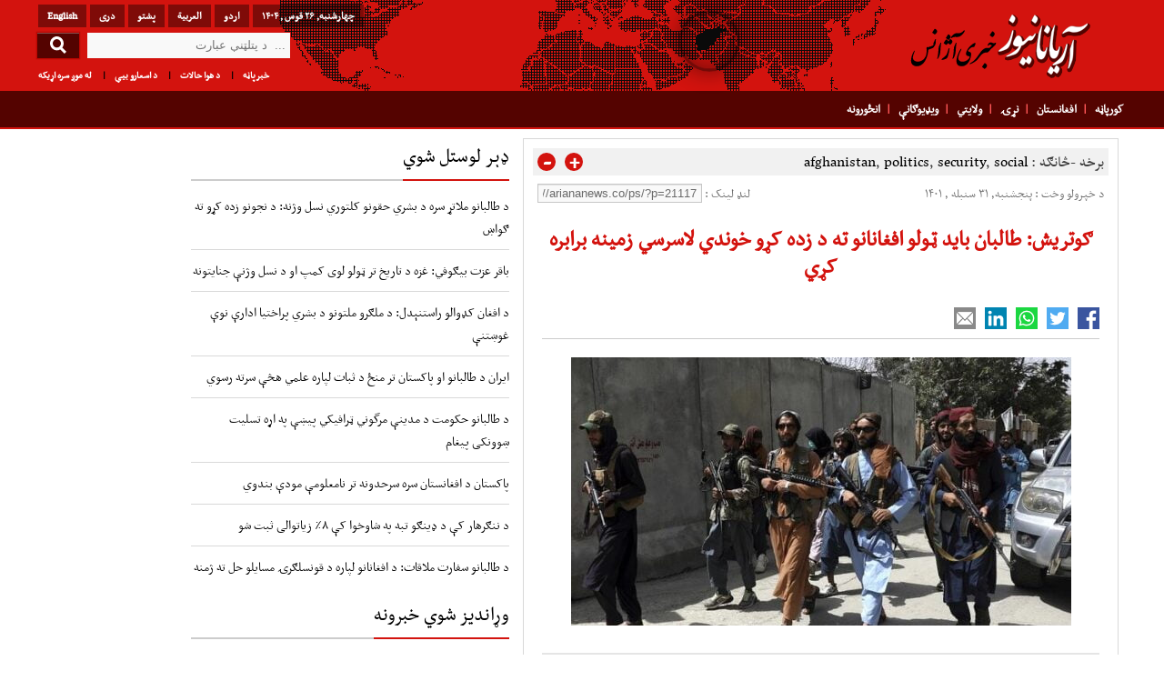

--- FILE ---
content_type: text/html; charset=UTF-8
request_url: https://ariananews.co/ps/afghanistan/%DA%AB%D9%88%D8%AA%D8%B1%DB%8C%D8%B4-%D8%B7%D8%A7%D9%84%D8%A8%D8%A7%D9%86-%D8%A8%D8%A7%DB%8C%D8%AF-%D9%BC%D9%88%D9%84%D9%88-%D8%A7%D9%81%D8%BA%D8%A7%D9%86%D8%A7%D9%86%D9%88-%D8%AA%D9%87-%D8%AF-%D8%B2/
body_size: 16352
content:
<!DOCTYPE html >
<html lang="ps">
<head><meta charset="utf-8"><script>if(navigator.userAgent.match(/MSIE|Internet Explorer/i)||navigator.userAgent.match(/Trident\/7\..*?rv:11/i)){var href=document.location.href;if(!href.match(/[?&]nowprocket/)){if(href.indexOf("?")==-1){if(href.indexOf("#")==-1){document.location.href=href+"?nowprocket=1"}else{document.location.href=href.replace("#","?nowprocket=1#")}}else{if(href.indexOf("#")==-1){document.location.href=href+"&nowprocket=1"}else{document.location.href=href.replace("#","&nowprocket=1#")}}}}</script><script>(()=>{class RocketLazyLoadScripts{constructor(){this.v="2.0.4",this.userEvents=["keydown","keyup","mousedown","mouseup","mousemove","mouseover","mouseout","touchmove","touchstart","touchend","touchcancel","wheel","click","dblclick","input"],this.attributeEvents=["onblur","onclick","oncontextmenu","ondblclick","onfocus","onmousedown","onmouseenter","onmouseleave","onmousemove","onmouseout","onmouseover","onmouseup","onmousewheel","onscroll","onsubmit"]}async t(){this.i(),this.o(),/iP(ad|hone)/.test(navigator.userAgent)&&this.h(),this.u(),this.l(this),this.m(),this.k(this),this.p(this),this._(),await Promise.all([this.R(),this.L()]),this.lastBreath=Date.now(),this.S(this),this.P(),this.D(),this.O(),this.M(),await this.C(this.delayedScripts.normal),await this.C(this.delayedScripts.defer),await this.C(this.delayedScripts.async),await this.T(),await this.F(),await this.j(),await this.A(),window.dispatchEvent(new Event("rocket-allScriptsLoaded")),this.everythingLoaded=!0,this.lastTouchEnd&&await new Promise(t=>setTimeout(t,500-Date.now()+this.lastTouchEnd)),this.I(),this.H(),this.U(),this.W()}i(){this.CSPIssue=sessionStorage.getItem("rocketCSPIssue"),document.addEventListener("securitypolicyviolation",t=>{this.CSPIssue||"script-src-elem"!==t.violatedDirective||"data"!==t.blockedURI||(this.CSPIssue=!0,sessionStorage.setItem("rocketCSPIssue",!0))},{isRocket:!0})}o(){window.addEventListener("pageshow",t=>{this.persisted=t.persisted,this.realWindowLoadedFired=!0},{isRocket:!0}),window.addEventListener("pagehide",()=>{this.onFirstUserAction=null},{isRocket:!0})}h(){let t;function e(e){t=e}window.addEventListener("touchstart",e,{isRocket:!0}),window.addEventListener("touchend",function i(o){o.changedTouches[0]&&t.changedTouches[0]&&Math.abs(o.changedTouches[0].pageX-t.changedTouches[0].pageX)<10&&Math.abs(o.changedTouches[0].pageY-t.changedTouches[0].pageY)<10&&o.timeStamp-t.timeStamp<200&&(window.removeEventListener("touchstart",e,{isRocket:!0}),window.removeEventListener("touchend",i,{isRocket:!0}),"INPUT"===o.target.tagName&&"text"===o.target.type||(o.target.dispatchEvent(new TouchEvent("touchend",{target:o.target,bubbles:!0})),o.target.dispatchEvent(new MouseEvent("mouseover",{target:o.target,bubbles:!0})),o.target.dispatchEvent(new PointerEvent("click",{target:o.target,bubbles:!0,cancelable:!0,detail:1,clientX:o.changedTouches[0].clientX,clientY:o.changedTouches[0].clientY})),event.preventDefault()))},{isRocket:!0})}q(t){this.userActionTriggered||("mousemove"!==t.type||this.firstMousemoveIgnored?"keyup"===t.type||"mouseover"===t.type||"mouseout"===t.type||(this.userActionTriggered=!0,this.onFirstUserAction&&this.onFirstUserAction()):this.firstMousemoveIgnored=!0),"click"===t.type&&t.preventDefault(),t.stopPropagation(),t.stopImmediatePropagation(),"touchstart"===this.lastEvent&&"touchend"===t.type&&(this.lastTouchEnd=Date.now()),"click"===t.type&&(this.lastTouchEnd=0),this.lastEvent=t.type,t.composedPath&&t.composedPath()[0].getRootNode()instanceof ShadowRoot&&(t.rocketTarget=t.composedPath()[0]),this.savedUserEvents.push(t)}u(){this.savedUserEvents=[],this.userEventHandler=this.q.bind(this),this.userEvents.forEach(t=>window.addEventListener(t,this.userEventHandler,{passive:!1,isRocket:!0})),document.addEventListener("visibilitychange",this.userEventHandler,{isRocket:!0})}U(){this.userEvents.forEach(t=>window.removeEventListener(t,this.userEventHandler,{passive:!1,isRocket:!0})),document.removeEventListener("visibilitychange",this.userEventHandler,{isRocket:!0}),this.savedUserEvents.forEach(t=>{(t.rocketTarget||t.target).dispatchEvent(new window[t.constructor.name](t.type,t))})}m(){const t="return false",e=Array.from(this.attributeEvents,t=>"data-rocket-"+t),i="["+this.attributeEvents.join("],[")+"]",o="[data-rocket-"+this.attributeEvents.join("],[data-rocket-")+"]",s=(e,i,o)=>{o&&o!==t&&(e.setAttribute("data-rocket-"+i,o),e["rocket"+i]=new Function("event",o),e.setAttribute(i,t))};new MutationObserver(t=>{for(const n of t)"attributes"===n.type&&(n.attributeName.startsWith("data-rocket-")||this.everythingLoaded?n.attributeName.startsWith("data-rocket-")&&this.everythingLoaded&&this.N(n.target,n.attributeName.substring(12)):s(n.target,n.attributeName,n.target.getAttribute(n.attributeName))),"childList"===n.type&&n.addedNodes.forEach(t=>{if(t.nodeType===Node.ELEMENT_NODE)if(this.everythingLoaded)for(const i of[t,...t.querySelectorAll(o)])for(const t of i.getAttributeNames())e.includes(t)&&this.N(i,t.substring(12));else for(const e of[t,...t.querySelectorAll(i)])for(const t of e.getAttributeNames())this.attributeEvents.includes(t)&&s(e,t,e.getAttribute(t))})}).observe(document,{subtree:!0,childList:!0,attributeFilter:[...this.attributeEvents,...e]})}I(){this.attributeEvents.forEach(t=>{document.querySelectorAll("[data-rocket-"+t+"]").forEach(e=>{this.N(e,t)})})}N(t,e){const i=t.getAttribute("data-rocket-"+e);i&&(t.setAttribute(e,i),t.removeAttribute("data-rocket-"+e))}k(t){Object.defineProperty(HTMLElement.prototype,"onclick",{get(){return this.rocketonclick||null},set(e){this.rocketonclick=e,this.setAttribute(t.everythingLoaded?"onclick":"data-rocket-onclick","this.rocketonclick(event)")}})}S(t){function e(e,i){let o=e[i];e[i]=null,Object.defineProperty(e,i,{get:()=>o,set(s){t.everythingLoaded?o=s:e["rocket"+i]=o=s}})}e(document,"onreadystatechange"),e(window,"onload"),e(window,"onpageshow");try{Object.defineProperty(document,"readyState",{get:()=>t.rocketReadyState,set(e){t.rocketReadyState=e},configurable:!0}),document.readyState="loading"}catch(t){console.log("WPRocket DJE readyState conflict, bypassing")}}l(t){this.originalAddEventListener=EventTarget.prototype.addEventListener,this.originalRemoveEventListener=EventTarget.prototype.removeEventListener,this.savedEventListeners=[],EventTarget.prototype.addEventListener=function(e,i,o){o&&o.isRocket||!t.B(e,this)&&!t.userEvents.includes(e)||t.B(e,this)&&!t.userActionTriggered||e.startsWith("rocket-")||t.everythingLoaded?t.originalAddEventListener.call(this,e,i,o):(t.savedEventListeners.push({target:this,remove:!1,type:e,func:i,options:o}),"mouseenter"!==e&&"mouseleave"!==e||t.originalAddEventListener.call(this,e,t.savedUserEvents.push,o))},EventTarget.prototype.removeEventListener=function(e,i,o){o&&o.isRocket||!t.B(e,this)&&!t.userEvents.includes(e)||t.B(e,this)&&!t.userActionTriggered||e.startsWith("rocket-")||t.everythingLoaded?t.originalRemoveEventListener.call(this,e,i,o):t.savedEventListeners.push({target:this,remove:!0,type:e,func:i,options:o})}}J(t,e){this.savedEventListeners=this.savedEventListeners.filter(i=>{let o=i.type,s=i.target||window;return e!==o||t!==s||(this.B(o,s)&&(i.type="rocket-"+o),this.$(i),!1)})}H(){EventTarget.prototype.addEventListener=this.originalAddEventListener,EventTarget.prototype.removeEventListener=this.originalRemoveEventListener,this.savedEventListeners.forEach(t=>this.$(t))}$(t){t.remove?this.originalRemoveEventListener.call(t.target,t.type,t.func,t.options):this.originalAddEventListener.call(t.target,t.type,t.func,t.options)}p(t){let e;function i(e){return t.everythingLoaded?e:e.split(" ").map(t=>"load"===t||t.startsWith("load.")?"rocket-jquery-load":t).join(" ")}function o(o){function s(e){const s=o.fn[e];o.fn[e]=o.fn.init.prototype[e]=function(){return this[0]===window&&t.userActionTriggered&&("string"==typeof arguments[0]||arguments[0]instanceof String?arguments[0]=i(arguments[0]):"object"==typeof arguments[0]&&Object.keys(arguments[0]).forEach(t=>{const e=arguments[0][t];delete arguments[0][t],arguments[0][i(t)]=e})),s.apply(this,arguments),this}}if(o&&o.fn&&!t.allJQueries.includes(o)){const e={DOMContentLoaded:[],"rocket-DOMContentLoaded":[]};for(const t in e)document.addEventListener(t,()=>{e[t].forEach(t=>t())},{isRocket:!0});o.fn.ready=o.fn.init.prototype.ready=function(i){function s(){parseInt(o.fn.jquery)>2?setTimeout(()=>i.bind(document)(o)):i.bind(document)(o)}return"function"==typeof i&&(t.realDomReadyFired?!t.userActionTriggered||t.fauxDomReadyFired?s():e["rocket-DOMContentLoaded"].push(s):e.DOMContentLoaded.push(s)),o([])},s("on"),s("one"),s("off"),t.allJQueries.push(o)}e=o}t.allJQueries=[],o(window.jQuery),Object.defineProperty(window,"jQuery",{get:()=>e,set(t){o(t)}})}P(){const t=new Map;document.write=document.writeln=function(e){const i=document.currentScript,o=document.createRange(),s=i.parentElement;let n=t.get(i);void 0===n&&(n=i.nextSibling,t.set(i,n));const c=document.createDocumentFragment();o.setStart(c,0),c.appendChild(o.createContextualFragment(e)),s.insertBefore(c,n)}}async R(){return new Promise(t=>{this.userActionTriggered?t():this.onFirstUserAction=t})}async L(){return new Promise(t=>{document.addEventListener("DOMContentLoaded",()=>{this.realDomReadyFired=!0,t()},{isRocket:!0})})}async j(){return this.realWindowLoadedFired?Promise.resolve():new Promise(t=>{window.addEventListener("load",t,{isRocket:!0})})}M(){this.pendingScripts=[];this.scriptsMutationObserver=new MutationObserver(t=>{for(const e of t)e.addedNodes.forEach(t=>{"SCRIPT"!==t.tagName||t.noModule||t.isWPRocket||this.pendingScripts.push({script:t,promise:new Promise(e=>{const i=()=>{const i=this.pendingScripts.findIndex(e=>e.script===t);i>=0&&this.pendingScripts.splice(i,1),e()};t.addEventListener("load",i,{isRocket:!0}),t.addEventListener("error",i,{isRocket:!0}),setTimeout(i,1e3)})})})}),this.scriptsMutationObserver.observe(document,{childList:!0,subtree:!0})}async F(){await this.X(),this.pendingScripts.length?(await this.pendingScripts[0].promise,await this.F()):this.scriptsMutationObserver.disconnect()}D(){this.delayedScripts={normal:[],async:[],defer:[]},document.querySelectorAll("script[type$=rocketlazyloadscript]").forEach(t=>{t.hasAttribute("data-rocket-src")?t.hasAttribute("async")&&!1!==t.async?this.delayedScripts.async.push(t):t.hasAttribute("defer")&&!1!==t.defer||"module"===t.getAttribute("data-rocket-type")?this.delayedScripts.defer.push(t):this.delayedScripts.normal.push(t):this.delayedScripts.normal.push(t)})}async _(){await this.L();let t=[];document.querySelectorAll("script[type$=rocketlazyloadscript][data-rocket-src]").forEach(e=>{let i=e.getAttribute("data-rocket-src");if(i&&!i.startsWith("data:")){i.startsWith("//")&&(i=location.protocol+i);try{const o=new URL(i).origin;o!==location.origin&&t.push({src:o,crossOrigin:e.crossOrigin||"module"===e.getAttribute("data-rocket-type")})}catch(t){}}}),t=[...new Map(t.map(t=>[JSON.stringify(t),t])).values()],this.Y(t,"preconnect")}async G(t){if(await this.K(),!0!==t.noModule||!("noModule"in HTMLScriptElement.prototype))return new Promise(e=>{let i;function o(){(i||t).setAttribute("data-rocket-status","executed"),e()}try{if(navigator.userAgent.includes("Firefox/")||""===navigator.vendor||this.CSPIssue)i=document.createElement("script"),[...t.attributes].forEach(t=>{let e=t.nodeName;"type"!==e&&("data-rocket-type"===e&&(e="type"),"data-rocket-src"===e&&(e="src"),i.setAttribute(e,t.nodeValue))}),t.text&&(i.text=t.text),t.nonce&&(i.nonce=t.nonce),i.hasAttribute("src")?(i.addEventListener("load",o,{isRocket:!0}),i.addEventListener("error",()=>{i.setAttribute("data-rocket-status","failed-network"),e()},{isRocket:!0}),setTimeout(()=>{i.isConnected||e()},1)):(i.text=t.text,o()),i.isWPRocket=!0,t.parentNode.replaceChild(i,t);else{const i=t.getAttribute("data-rocket-type"),s=t.getAttribute("data-rocket-src");i?(t.type=i,t.removeAttribute("data-rocket-type")):t.removeAttribute("type"),t.addEventListener("load",o,{isRocket:!0}),t.addEventListener("error",i=>{this.CSPIssue&&i.target.src.startsWith("data:")?(console.log("WPRocket: CSP fallback activated"),t.removeAttribute("src"),this.G(t).then(e)):(t.setAttribute("data-rocket-status","failed-network"),e())},{isRocket:!0}),s?(t.fetchPriority="high",t.removeAttribute("data-rocket-src"),t.src=s):t.src="data:text/javascript;base64,"+window.btoa(unescape(encodeURIComponent(t.text)))}}catch(i){t.setAttribute("data-rocket-status","failed-transform"),e()}});t.setAttribute("data-rocket-status","skipped")}async C(t){const e=t.shift();return e?(e.isConnected&&await this.G(e),this.C(t)):Promise.resolve()}O(){this.Y([...this.delayedScripts.normal,...this.delayedScripts.defer,...this.delayedScripts.async],"preload")}Y(t,e){this.trash=this.trash||[];let i=!0;var o=document.createDocumentFragment();t.forEach(t=>{const s=t.getAttribute&&t.getAttribute("data-rocket-src")||t.src;if(s&&!s.startsWith("data:")){const n=document.createElement("link");n.href=s,n.rel=e,"preconnect"!==e&&(n.as="script",n.fetchPriority=i?"high":"low"),t.getAttribute&&"module"===t.getAttribute("data-rocket-type")&&(n.crossOrigin=!0),t.crossOrigin&&(n.crossOrigin=t.crossOrigin),t.integrity&&(n.integrity=t.integrity),t.nonce&&(n.nonce=t.nonce),o.appendChild(n),this.trash.push(n),i=!1}}),document.head.appendChild(o)}W(){this.trash.forEach(t=>t.remove())}async T(){try{document.readyState="interactive"}catch(t){}this.fauxDomReadyFired=!0;try{await this.K(),this.J(document,"readystatechange"),document.dispatchEvent(new Event("rocket-readystatechange")),await this.K(),document.rocketonreadystatechange&&document.rocketonreadystatechange(),await this.K(),this.J(document,"DOMContentLoaded"),document.dispatchEvent(new Event("rocket-DOMContentLoaded")),await this.K(),this.J(window,"DOMContentLoaded"),window.dispatchEvent(new Event("rocket-DOMContentLoaded"))}catch(t){console.error(t)}}async A(){try{document.readyState="complete"}catch(t){}try{await this.K(),this.J(document,"readystatechange"),document.dispatchEvent(new Event("rocket-readystatechange")),await this.K(),document.rocketonreadystatechange&&document.rocketonreadystatechange(),await this.K(),this.J(window,"load"),window.dispatchEvent(new Event("rocket-load")),await this.K(),window.rocketonload&&window.rocketonload(),await this.K(),this.allJQueries.forEach(t=>t(window).trigger("rocket-jquery-load")),await this.K(),this.J(window,"pageshow");const t=new Event("rocket-pageshow");t.persisted=this.persisted,window.dispatchEvent(t),await this.K(),window.rocketonpageshow&&window.rocketonpageshow({persisted:this.persisted})}catch(t){console.error(t)}}async K(){Date.now()-this.lastBreath>45&&(await this.X(),this.lastBreath=Date.now())}async X(){return document.hidden?new Promise(t=>setTimeout(t)):new Promise(t=>requestAnimationFrame(t))}B(t,e){return e===document&&"readystatechange"===t||(e===document&&"DOMContentLoaded"===t||(e===window&&"DOMContentLoaded"===t||(e===window&&"load"===t||e===window&&"pageshow"===t)))}static run(){(new RocketLazyLoadScripts).t()}}RocketLazyLoadScripts.run()})();</script>

<meta name='robots' content='index, follow, max-image-preview:large, max-snippet:-1, max-video-preview:-1' />

	<!-- This site is optimized with the Yoast SEO Premium plugin v26.5 (Yoast SEO v26.6) - https://yoast.com/wordpress/plugins/seo/ -->
	<title>ګوتریش: طالبان باید ټولو افغانانو ته د زده کړو خوندي لاسرسي زمینه برابره کړي</title>
	<meta name="description" content="آریانانیوز: د ملګرو ملتونو عمومي منشي وویل: طالبان باید د قومیت او جنسیت په پام کې نیولو پرته د ټولو افغانانو د حقونو ساتنه وکړي ترڅو زده کړې ته په خوندي" />
	<link rel="canonical" href="https://ariananews.co/ps/afghanistan/ګوتریش-طالبان-باید-ټولو-افغانانو-ته-د-ز/" />
	<meta property="og:locale" content="ps_AF" />
	<meta property="og:type" content="article" />
	<meta property="og:title" content="ګوتریش: طالبان باید ټولو افغانانو ته د زده کړو خوندي لاسرسي زمینه برابره کړي" />
	<meta property="og:description" content="آریانانیوز: د ملګرو ملتونو عمومي منشي وویل: طالبان باید د قومیت او جنسیت په پام کې نیولو پرته د ټولو افغانانو د حقونو ساتنه وکړي ترڅو زده کړې ته په خوندي" />
	<meta property="og:url" content="https://ariananews.co/ps/afghanistan/ګوتریش-طالبان-باید-ټولو-افغانانو-ته-د-ز/" />
	<meta property="og:site_name" content="افغانستان خبرونه" />
	<meta property="article:published_time" content="2022-09-22T15:36:42+00:00" />
	<meta property="article:modified_time" content="2022-11-09T15:42:13+00:00" />
	<meta property="og:image" content="https://ariananews.co/ps/wp-content/uploads/2021/08/طالبان.jpg" />
	<meta property="og:image:width" content="640" />
	<meta property="og:image:height" content="360" />
	<meta property="og:image:type" content="image/jpeg" />
	<meta name="author" content="Admin" />
	<meta name="twitter:card" content="summary_large_image" />
	<meta name="twitter:label1" content="نوشته‌شده بدست" />
	<meta name="twitter:data1" content="Admin" />
	<meta name="twitter:label2" content="زمان تقریبی برای خواندن" />
	<meta name="twitter:data2" content="2 دقیقه" />
	<script type="application/ld+json" class="yoast-schema-graph">{"@context":"https://schema.org","@graph":[{"@type":"WebPage","@id":"https://ariananews.co/ps/afghanistan/%da%ab%d9%88%d8%aa%d8%b1%db%8c%d8%b4-%d8%b7%d8%a7%d9%84%d8%a8%d8%a7%d9%86-%d8%a8%d8%a7%db%8c%d8%af-%d9%bc%d9%88%d9%84%d9%88-%d8%a7%d9%81%d8%ba%d8%a7%d9%86%d8%a7%d9%86%d9%88-%d8%aa%d9%87-%d8%af-%d8%b2/","url":"https://ariananews.co/ps/afghanistan/%da%ab%d9%88%d8%aa%d8%b1%db%8c%d8%b4-%d8%b7%d8%a7%d9%84%d8%a8%d8%a7%d9%86-%d8%a8%d8%a7%db%8c%d8%af-%d9%bc%d9%88%d9%84%d9%88-%d8%a7%d9%81%d8%ba%d8%a7%d9%86%d8%a7%d9%86%d9%88-%d8%aa%d9%87-%d8%af-%d8%b2/","name":"ګوتریش: طالبان باید ټولو افغانانو ته د زده کړو خوندي لاسرسي زمینه برابره کړي","isPartOf":{"@id":"https://ariananews.co/ps/#website"},"primaryImageOfPage":{"@id":"https://ariananews.co/ps/afghanistan/%da%ab%d9%88%d8%aa%d8%b1%db%8c%d8%b4-%d8%b7%d8%a7%d9%84%d8%a8%d8%a7%d9%86-%d8%a8%d8%a7%db%8c%d8%af-%d9%bc%d9%88%d9%84%d9%88-%d8%a7%d9%81%d8%ba%d8%a7%d9%86%d8%a7%d9%86%d9%88-%d8%aa%d9%87-%d8%af-%d8%b2/#primaryimage"},"image":{"@id":"https://ariananews.co/ps/afghanistan/%da%ab%d9%88%d8%aa%d8%b1%db%8c%d8%b4-%d8%b7%d8%a7%d9%84%d8%a8%d8%a7%d9%86-%d8%a8%d8%a7%db%8c%d8%af-%d9%bc%d9%88%d9%84%d9%88-%d8%a7%d9%81%d8%ba%d8%a7%d9%86%d8%a7%d9%86%d9%88-%d8%aa%d9%87-%d8%af-%d8%b2/#primaryimage"},"thumbnailUrl":"https://media.ariananews.co/ps/2021/08/طالبان.jpg","datePublished":"2022-09-22T15:36:42+00:00","dateModified":"2022-11-09T15:42:13+00:00","author":{"@id":"https://ariananews.co/ps/#/schema/person/0687539661918904fc3416275452d166"},"description":"آریانانیوز: د ملګرو ملتونو عمومي منشي وویل: طالبان باید د قومیت او جنسیت په پام کې نیولو پرته د ټولو افغانانو د حقونو ساتنه وکړي ترڅو زده کړې ته په خوندي","breadcrumb":{"@id":"https://ariananews.co/ps/afghanistan/%da%ab%d9%88%d8%aa%d8%b1%db%8c%d8%b4-%d8%b7%d8%a7%d9%84%d8%a8%d8%a7%d9%86-%d8%a8%d8%a7%db%8c%d8%af-%d9%bc%d9%88%d9%84%d9%88-%d8%a7%d9%81%d8%ba%d8%a7%d9%86%d8%a7%d9%86%d9%88-%d8%aa%d9%87-%d8%af-%d8%b2/#breadcrumb"},"inLanguage":"fa-IR","potentialAction":[{"@type":"ReadAction","target":["https://ariananews.co/ps/afghanistan/%da%ab%d9%88%d8%aa%d8%b1%db%8c%d8%b4-%d8%b7%d8%a7%d9%84%d8%a8%d8%a7%d9%86-%d8%a8%d8%a7%db%8c%d8%af-%d9%bc%d9%88%d9%84%d9%88-%d8%a7%d9%81%d8%ba%d8%a7%d9%86%d8%a7%d9%86%d9%88-%d8%aa%d9%87-%d8%af-%d8%b2/"]}]},{"@type":"ImageObject","inLanguage":"fa-IR","@id":"https://ariananews.co/ps/afghanistan/%da%ab%d9%88%d8%aa%d8%b1%db%8c%d8%b4-%d8%b7%d8%a7%d9%84%d8%a8%d8%a7%d9%86-%d8%a8%d8%a7%db%8c%d8%af-%d9%bc%d9%88%d9%84%d9%88-%d8%a7%d9%81%d8%ba%d8%a7%d9%86%d8%a7%d9%86%d9%88-%d8%aa%d9%87-%d8%af-%d8%b2/#primaryimage","url":"https://media.ariananews.co/ps/2021/08/طالبان.jpg","contentUrl":"https://media.ariananews.co/ps/2021/08/طالبان.jpg","width":640,"height":360},{"@type":"BreadcrumbList","@id":"https://ariananews.co/ps/afghanistan/%da%ab%d9%88%d8%aa%d8%b1%db%8c%d8%b4-%d8%b7%d8%a7%d9%84%d8%a8%d8%a7%d9%86-%d8%a8%d8%a7%db%8c%d8%af-%d9%bc%d9%88%d9%84%d9%88-%d8%a7%d9%81%d8%ba%d8%a7%d9%86%d8%a7%d9%86%d9%88-%d8%aa%d9%87-%d8%af-%d8%b2/#breadcrumb","itemListElement":[{"@type":"ListItem","position":1,"name":"خانه","item":"https://ariananews.co/ps/"},{"@type":"ListItem","position":2,"name":"ګوتریش: طالبان باید ټولو افغانانو ته د زده کړو خوندي لاسرسي زمینه برابره کړي"}]},{"@type":"WebSite","@id":"https://ariananews.co/ps/#website","url":"https://ariananews.co/ps/","name":"افغانستان خبرونه","description":"","potentialAction":[{"@type":"SearchAction","target":{"@type":"EntryPoint","urlTemplate":"https://ariananews.co/ps/?s={search_term_string}"},"query-input":{"@type":"PropertyValueSpecification","valueRequired":true,"valueName":"search_term_string"}}],"inLanguage":"fa-IR"},{"@type":"Person","@id":"https://ariananews.co/ps/#/schema/person/0687539661918904fc3416275452d166","name":"Admin","image":{"@type":"ImageObject","inLanguage":"fa-IR","@id":"https://ariananews.co/ps/#/schema/person/image/","url":"https://secure.gravatar.com/avatar/904ab37c3f1dc2a500d5989c2cc6c069b55fa7e9f432b4fa5a175b5c0a8a4d4a?s=96&d=mm&r=g","contentUrl":"https://secure.gravatar.com/avatar/904ab37c3f1dc2a500d5989c2cc6c069b55fa7e9f432b4fa5a175b5c0a8a4d4a?s=96&d=mm&r=g","caption":"Admin"}}]}</script>
	<!-- / Yoast SEO Premium plugin. -->


<style id='wp-img-auto-sizes-contain-inline-css' type='text/css'>
img:is([sizes=auto i],[sizes^="auto," i]){contain-intrinsic-size:3000px 1500px}
/*# sourceURL=wp-img-auto-sizes-contain-inline-css */
</style>
<script type="rocketlazyloadscript" data-rocket-type="text/javascript" id="post-views-counter-frontend-js-before">
/* <![CDATA[ */
var pvcArgsFrontend = {"mode":"js","postID":21117,"requestURL":"https:\/\/ariananews.co\/ps\/wp-admin\/admin-ajax.php","nonce":"7f7e8fdcb7","dataStorage":"cookies","multisite":false,"path":"\/ps\/","domain":""};

//# sourceURL=post-views-counter-frontend-js-before
/* ]]> */
</script>
<script type="rocketlazyloadscript" data-rocket-type="text/javascript" data-rocket-src="https://ariananews.co/ps/wp-content/plugins/post-views-counter/js/frontend.min.js" id="post-views-counter-frontend-js" data-rocket-defer defer></script>
<noscript><style id="rocket-lazyload-nojs-css">.rll-youtube-player, [data-lazy-src]{display:none !important;}</style></noscript><meta name="viewport" content="width=device-width, initial-scale=1">

	
<link rel="alternate" type="application/rss+xml" title="افغانستان خبرونه RSS Feed" href="https://ariananews.co/ps/feed/" />
<link rel="alternate" type="application/atom+xml" title=" Atom Feed" href="https://ariananews.co/ps/feed/atom/" />
<link rel="pingback" href="https://ariananews.co/ps/xmlrpc.php" />
<link rel="preload" href="https://ariananews.co/ps/wp-content/themes/ariananews2018-ps/fonts/ariananews.woff2" as="font" type="font/woff2" crossorigin>
<link data-minify="1" rel="stylesheet" href="https://ariananews.co/ps/wp-content/cache/min/1/ps/wp-content/themes/ariananews2018-ps/style.css?ver=1765977014">
<link rel="apple-touch-icon" sizes="76x76" href="/ico/apple-touch-icon-76x76.png">
<link rel="apple-touch-icon" sizes="120x120" href="/ico/apple-touch-icon-120x120.png">
<link rel="apple-touch-icon" sizes="152x152" href="/ico/apple-touch-icon-152x152.png">
<link rel="apple-touch-icon" sizes="167x167" href="/ico/apple-touch-icon-167x167.png">
<link rel="apple-touch-icon" sizes="180x180" href="/ico/apple-touch-icon-180x180.png">
<link rel="icon" sizes="192x192" href="/ico/favicon-192.png">
<link rel="shortcut icon" href="/ico/favicon.png">
<link rel="alternate" hreflang="ps-AF" href="https://ariananews.co/ps/afghanistan/%DA%AB%D9%88%D8%AA%D8%B1%DB%8C%D8%B4-%D8%B7%D8%A7%D9%84%D8%A8%D8%A7%D9%86-%D8%A8%D8%A7%DB%8C%D8%AF-%D9%BC%D9%88%D9%84%D9%88-%D8%A7%D9%81%D8%BA%D8%A7%D9%86%D8%A7%D9%86%D9%88-%D8%AA%D9%87-%D8%AF-%D8%B2/">

	
	
	
<script type="rocketlazyloadscript" data-rocket-type="text/javascript">window.addEventListener('DOMContentLoaded', function() {
            $(document).ready(function() {
			$('.panel_remover').css({ height: $( document ).height() });
  $menuLeft = $('.pushmenu-left');
  $nav_list = $('#nav_list');

  
  $nav_list.click(function() {
    $(this).toggleClass('active');
    $('.pushmenu-push').toggleClass('pushmenu-push-toright');
    $menuLeft.toggleClass('pushmenu-open');
	$('.panel_remover').fadeToggle();
  });
  
 $('.panel_remover').click(function() {

	$nav_list.toggleClass('active');
    $('.pushmenu-push').toggleClass('pushmenu-push-toright');
    $menuLeft.toggleClass('pushmenu-open');
	$('.panel_remover').fadeToggle();
  });
    
});
});</script>
<!-- Global site tag (gtag.js) - Google Analytics -->
<script type="rocketlazyloadscript" async data-rocket-src="https://www.googletagmanager.com/gtag/js?id=UA-104690345-1"></script>
<script type="rocketlazyloadscript">
  window.dataLayer = window.dataLayer || [];
  function gtag(){dataLayer.push(arguments);}
  gtag('js', new Date());

  gtag('config', 'UA-104690345-1');
</script>

<meta name="generator" content="WP Rocket 3.20.2" data-wpr-features="wpr_delay_js wpr_defer_js wpr_minify_js wpr_lazyload_images wpr_minify_css wpr_desktop" /></head>
<body id="body" class="pushmenu-push">
<div data-rocket-location-hash="e6ab365678b9d8ce6839b1d4c6da6433" class="panel_remover"></div>
<!--[if IE]>
<div class="ie-warning">
لطفاً برای استفاده بهتر از سایت از مرورگرهایی نظیر Mozila Firefox و Google Chrome استفاده کنید .
</div>
<![endif]-->


<div data-rocket-location-hash="cbdddaba7a89fca0f94646ff0fd216c0" class="header_bg">


<div data-rocket-location-hash="1eaa152ccf2e6ee3f71f8b400e41a21c" class="header">
<div id="nav_list" class="bar_container">
<div class="bar1"></div>
<div class="bar2"></div>
<div class="bar3"></div>
</div>
<div data-rocket-location-hash="e16eee47a72b838dbb0a8cd3d795420e" class="header_rside">
<a href="https://ariananews.co/ps/" title="آریانانیوز خبری آژانس" ></a>

</div>

<div data-rocket-location-hash="73dbd70e48d71faa9918ef2e51d67c7f" class="header_lside">
<div class="header-cssload-loader"></div>
<div class="site_lang">
<ul>
<li>
<a href="https://ariananews.co/en" title="English" >English</a>
</li>
<li>
<a href="https://ariananews.co/" title="دری" >دری</a>
</li>
<li>
<a href="https://ariananews.co/ps/" title="پشتو" >پشتو</a>
</li>
<li>
<a href="https://ariananews.co/ar/" title="العربیة" >العربیة</a>
</li>
<li>
<a href="https://ariananews.co/ur/" title="اردو" >اردو</a>
</li>
<li>
چهارشنبه, ۲۶ قوس , ۱۴۰۴</li>


</ul>

</div>



<div class="search">
<form action="https://ariananews.co/ps" method="get" name="mod"> 
	<input type="text" placeholder="د پتلټنې عبارت  ..." id="s" name="s" value="" title="" /> 
		
	<input type="submit" value="" />
	</form>
</div>

<div class="top_nav">
<ul>

<li>
<a href="https://ariananews.co/ps/contact" title="له موږ سره اړیکه" >له موږ سره اړیکه</a>
</li>
<li>
<a href="#" title="د اسعارو بیې" >د اسعارو بیې</a>
</li>
<li>
<a href="#" title="د هوا حالات" >د هوا حالات</a>
</li>
<li>
<a href="#" title="خبرپاڼه" >خبرپاڼه</a>
</li>

</ul>

</div>

</div>

</div>

<div id="navbar" class="bottom_nav">
<div class="bottom_nav_content">
<div data-rocket-location-hash="41c6a90e1add2d71c294d70b0ebbaae3">

<div class="pushmenu pushmenu-left">
<ul class="links">
<li>
<a href="https://ariananews.co/ps" title="کورپاڼه" >کورپاڼه</a>
</li>
<li>
<a href="https://ariananews.co/ps/afghanistan/" title="افغانستان" >افغانستان</a>
</li>
<li>
<a href="https://ariananews.co/ps/world/" title="نړۍ" >نړۍ</a>
</li>
<li>
<a href="#" title="ولایتي" >ولایتي</a>
</li>
<li>
<a href="https://ariananews.co/ps/video/" title="ویډیوګانې" >ویډیوګانې</a>
</li>
<li>
<a href="https://ariananews.co/ps/picture/" title="انځورونه" >انځورونه</a>
</li>




</ul>
</div>
</div>
</div>
</div>

	

</div>


<div data-rocket-location-hash="ec154154cbb2b6c9ae0e60f0dc40f7b6" class="index">
<div data-rocket-location-hash="02473277e8fdcd0552a0c87ad59d61bd" class="wrapper">
<div data-rocket-location-hash="806093fa6633b404b7ecd673dfc6035d" class="row_single">
<div class="single_content">

 


<div class="single_tools">

<p>
<span style="float:right;">
برخه -څانګه : 
		<a href="https://ariananews.co/ps/afghanistan/" rel="category tag">afghanistan</a>, <a href="https://ariananews.co/ps/afghanistan/politics/" rel="category tag">politics</a>, <a href="https://ariananews.co/ps/afghanistan/security/" rel="category tag">security</a>, <a href="https://ariananews.co/ps/afghanistan/social/" rel="category tag">social</a>
</span>

<span class="font-button minus">-</span><span class="font-button plus">+</span> 

<span style="float:left;">
		 		  
</span>

</p>
<span style="float:right;">
		 د خپرولو وخت : 
		پنجشنبه, ۳۱ سنبله , ۱۴۰۱</span>
<span style="float:left;">
لنډ لینک : 
		 <input onClick="this.setSelectionRange(0, this.value.length)" value="https://ariananews.co/ps/?p=21117" />
		
</span>

		          
   
    <script type="rocketlazyloadscript" data-rocket-type="text/javascript">window.addEventListener('DOMContentLoaded', function() {
        $(function () {
            $(".font-button").bind("click", function () {
                var size = parseInt($(".main-single-content").css("font-size"));
                if ($(this).hasClass("plus")) {
                    size = size + 2;
					if (size > 26) {
                        size = 26;
                    }
                } else {
                    size = size - 2;
                    if (size <= 10) {
                        size = 10;
                    }
                }
                $(".main-single-content").css("font-size", size);
            });
        });
    });</script>

		</div>


	
<h1>ګوتریش: طالبان باید ټولو افغانانو ته د زده کړو خوندي لاسرسي زمینه برابره کړي</h1>

<div class="single_social_buttons"><a href="https://www.facebook.com/sharer/sharer.php?u=https://ariananews.co/ps/?p=21117" target="_blank"></a><a href="https://twitter.com/intent/tweet?text=ګوتریش:%20طالبان%20باید%20ټولو%20افغانانو%20ته%20د%20زده%20کړو%20خوندي%20لاسرسي%20زمینه%20برابره%20کړي&amp;url=https://ariananews.co/ps/?p=21117" target="_blank"></a><a href="whatsapp://send?text=ګوتریش:%20طالبان%20باید%20ټولو%20افغانانو%20ته%20د%20زده%20کړو%20خوندي%20لاسرسي%20زمینه%20برابره%20کړيhttps://ariananews.co/ps/?p=21117" data-action="share/whatsapp/share"></a><a href="https://www.linkedin.com/shareArticle?mini=true&url=https://ariananews.co/ps/?p=21117&amp;title=ګوتریش:%20طالبان%20باید%20ټولو%20افغانانو%20ته%20د%20زده%20کړو%20خوندي%20لاسرسي%20زمینه%20برابره%20کړي" target="_blank"></a><a href="/cdn-cgi/l/email-protection#[base64]" target="_blank"></a></div><p style="text-align:center;padding:0;margin:0">
<img width="550" height="295" src="data:image/svg+xml,%3Csvg%20xmlns='http://www.w3.org/2000/svg'%20viewBox='0%200%20550%20295'%3E%3C/svg%3E" class="attachment-index_feather_post size-index_feather_post wp-post-image" alt="" decoding="async" fetchpriority="high" data-lazy-src="https://media.ariananews.co/ps/2021/08/طالبان-550x295.jpg" /><noscript><img width="550" height="295" src="https://media.ariananews.co/ps/2021/08/طالبان-550x295.jpg" class="attachment-index_feather_post size-index_feather_post wp-post-image" alt="" decoding="async" fetchpriority="high" /></noscript></p>
<p class="read_more">آریانانیوز: د ملګرو ملتونو عمومي منشي وویل: طالبان باید د قومیت او جنسیت په پام کې نیولو پرته د ټولو افغانانو د حقونو ساتنه وکړي ترڅو زده کړې ته په خوندي او مطمئن توګه لاسرسۍ ولري.</p><br><p><span id="more-21117"></span></p>
<p>د ملګرو ملتونو سرمنشي انتونیو ګوټریش د کابل په لوېدیځ کې د کاج په ښوونځي کې د ځانمرګي برید په اړه غبرګون وښود او ویې ویل، طالبان باید زده کړو ته په خوندي توګه د لاسرسي زمینه برابري کړي.</p>
<p>ګوټریش د جمعې په شپه د تلې په ۹مه په یوه ټویټ کې لیکلي چې: طالبان باید د توکم او جنسیت په پام کې نیولو پرته د ټولو افغانانو د حقونو ساتنه وکړي چې زده کړو ته په خوندي توګه لاسرسی ولري.</p>
<p>ګوترش د کابل په لوېدیځ کې د پرونۍ پېښې په یادولو سره وویل: پرون د کابل ښار په یوه ښوونیز مرکز په تروریستي برید کې لسګونه تنکي هلکان او نجونې ووژل شول.</p>
<p>د يادونې ده، چې د کابل په لوېديځ کې د ليس کاج ځانمرګي بريد په ملي او نړيواله کچه پراخ غبرګونونه را پارولي دي.</p>
<p>چاودنه د جمعې په ورځ سهار شاوخوا ۷:۳۰ بجې رامنځته شوه.</p>
<p>د راپورونو له مخې په دې پېښه کې تر ۶۰ ډېر کسان وژل شوي او ټپيان دي.</p>



<div class="single_social_buttons"><span>شریک یي کړئ!</span><a href="https://www.facebook.com/sharer/sharer.php?u=https://ariananews.co/ps/?p=21117" target="_blank"></a><a href="https://twitter.com/intent/tweet?text=ګوتریش:%20طالبان%20باید%20ټولو%20افغانانو%20ته%20د%20زده%20کړو%20خوندي%20لاسرسي%20زمینه%20برابره%20کړي&amp;url=https://ariananews.co/ps/?p=21117" target="_blank"></a><a href="whatsapp://send?text=ګوتریش:%20طالبان%20باید%20ټولو%20افغانانو%20ته%20د%20زده%20کړو%20خوندي%20لاسرسي%20زمینه%20برابره%20کړيhttps://ariananews.co/ps/?p=21117" data-action="share/whatsapp/share"></a><a href="https://www.linkedin.com/shareArticle?mini=true&url=https://ariananews.co/ps/?p=21117&amp;title=ګوتریش:%20طالبان%20باید%20ټولو%20افغانانو%20ته%20د%20زده%20کړو%20خوندي%20لاسرسي%20زمینه%20برابره%20کړي" target="_blank"></a><a href="/cdn-cgi/l/email-protection#[base64]" target="_blank"></a></div>

<div class="single_related_posts">
<span>اړوند خبرونه</span>
	
<ul>
  
    <li>
<img src="data:image/svg+xml,%3Csvg%20xmlns='http://www.w3.org/2000/svg'%20viewBox='0%200%200%200'%3E%3C/svg%3E" alt="حمید کرزي: د طالبانو رژیم د سقوط مخنیوی او د نجونو د زده کړو بحران" data-lazy-src="https://media.ariananews.co/ps/2019/11/کرزی.jpg" ><noscript><img src="https://media.ariananews.co/ps/2019/11/کرزی.jpg" alt="حمید کرزي: د طالبانو رژیم د سقوط مخنیوی او د نجونو د زده کړو بحران" ></noscript>
<h3>
<a href="https://ariananews.co/ps/news/hamid-karzais-controversial-support-for-the-taliban-an-analysis-of-ethnic-nationalism-in-afghanistan/" title="حمید کرزي: د طالبانو رژیم د سقوط مخنیوی او د نجونو د زده کړو بحران" >حمید کرزي: د طالبانو رژیم د سقوط مخنیوی او د نجونو د زده کړو بحران</a>
</h3>

</li>
      
    <li>
<img src="data:image/svg+xml,%3Csvg%20xmlns='http://www.w3.org/2000/svg'%20viewBox='0%200%200%200'%3E%3C/svg%3E" alt="طالبان د پخواني حکومت سرتیرو پروفایلونه راټولوي: د بشر د سپر په توګه کارولو احتمال" data-lazy-src="https://media.ariananews.co/ps/2020/05/عسکر.jpg" ><noscript><img src="https://media.ariananews.co/ps/2020/05/عسکر.jpg" alt="طالبان د پخواني حکومت سرتیرو پروفایلونه راټولوي: د بشر د سپر په توګه کارولو احتمال" ></noscript>
<h3>
<a href="https://ariananews.co/ps/news/talibans-new-strategy-targeting-former-military-personnel-amid-rising-tensions-with-pakistan/" title="طالبان د پخواني حکومت سرتیرو پروفایلونه راټولوي: د بشر د سپر په توګه کارولو احتمال" >طالبان د پخواني حکومت سرتیرو پروفایلونه راټولوي: د بشر د سپر په توګه کارولو احتمال</a>
</h3>

</li>
      
    <li>
<img src="data:image/svg+xml,%3Csvg%20xmlns='http://www.w3.org/2000/svg'%20viewBox='0%200%200%200'%3E%3C/svg%3E" alt="د طالبانو سفارت ملاقات: د افغانانو لپاره د قونسلګرۍ مسایلو حل ته ژمنه" data-lazy-src="https://media.ariananews.co/ps/2024/02/زندان-پاکستان.jpg" ><noscript><img src="https://media.ariananews.co/ps/2024/02/زندان-پاکستان.jpg" alt="د طالبانو سفارت ملاقات: د افغانانو لپاره د قونسلګرۍ مسایلو حل ته ژمنه" ></noscript>
<h3>
<a href="https://ariananews.co/ps/news/taliban-and-uae-strengthen-ties-key-discussions-on-afghan-detainees-and-consular-relations/" title="د طالبانو سفارت ملاقات: د افغانانو لپاره د قونسلګرۍ مسایلو حل ته ژمنه" >د طالبانو سفارت ملاقات: د افغانانو لپاره د قونسلګرۍ مسایلو حل ته ژمنه</a>
</h3>

</li>
      
    <li>
<img src="data:image/svg+xml,%3Csvg%20xmlns='http://www.w3.org/2000/svg'%20viewBox='0%200%200%200'%3E%3C/svg%3E" alt="د طالبانو حکومت د مدینې مرگوني ټرافیکي پیښې په اړه تسلیت ښوونکی پیغام" data-lazy-src="https://media.ariananews.co/ps/2020/10/وزارت-امور-خارجه.jpg" ><noscript><img src="https://media.ariananews.co/ps/2020/10/وزارت-امور-خارجه.jpg" alt="د طالبانو حکومت د مدینې مرگوني ټرافیکي پیښې په اړه تسلیت ښوونکی پیغام" ></noscript>
<h3>
<a href="https://ariananews.co/ps/news/taliban-government-expresses-condolences-for-indian-pilgrims-killed-in-medina-accident/" title="د طالبانو حکومت د مدینې مرگوني ټرافیکي پیښې په اړه تسلیت ښوونکی پیغام" >د طالبانو حکومت د مدینې مرگوني ټرافیکي پیښې په اړه تسلیت ښوونکی پیغام</a>
</h3>

</li>
      
    <li>
<img src="data:image/svg+xml,%3Csvg%20xmlns='http://www.w3.org/2000/svg'%20viewBox='0%200%200%200'%3E%3C/svg%3E" alt="د طالبانو ملاتړ سره د بشري حقونو کلتوري نسل وژنه: د نجونو زده کړو ته ګواښ" data-lazy-src="https://media.ariananews.co/ps/2022/08/afghan-girl-education.jpg" ><noscript><img src="https://media.ariananews.co/ps/2022/08/afghan-girl-education.jpg" alt="د طالبانو ملاتړ سره د بشري حقونو کلتوري نسل وژنه: د نجونو زده کړو ته ګواښ" ></noscript>
<h3>
<a href="https://ariananews.co/ps/news/talibans-education-restrictions-in-afghanistan-classified-as-cultural-genocide/" title="د طالبانو ملاتړ سره د بشري حقونو کلتوري نسل وژنه: د نجونو زده کړو ته ګواښ" >د طالبانو ملاتړ سره د بشري حقونو کلتوري نسل وژنه: د نجونو زده کړو ته ګواښ</a>
</h3>

</li>
      
    <li>
<img src="data:image/svg+xml,%3Csvg%20xmlns='http://www.w3.org/2000/svg'%20viewBox='0%200%200%200'%3E%3C/svg%3E" alt="د طالبانو د غونډو بندیز: د پیسو راټولول او د جهاد ښوونځیو تمویل" data-lazy-src="https://media.ariananews.co/ps/2025/02/طالبان-1.jpg" ><noscript><img src="https://media.ariananews.co/ps/2025/02/طالبان-1.jpg" alt="د طالبانو د غونډو بندیز: د پیسو راټولول او د جهاد ښوونځیو تمویل" ></noscript>
<h3>
<a href="https://ariananews.co/ps/news/talibans-ban-on-celebrations-sparks-controversy-over-forced-fund-collection/" title="د طالبانو د غونډو بندیز: د پیسو راټولول او د جهاد ښوونځیو تمویل" >د طالبانو د غونډو بندیز: د پیسو راټولول او د جهاد ښوونځیو تمویل</a>
</h3>

</li>
    
 
</ul>
</div>


			








<!-- You can start editing here. -->
<div id="commentsbox">

			<!-- If comments are closed. -->
		<p class="nocomments">دیدگاه ها بسته شده است</p>

	


</div>

</div>
</div>




			
			

<div data-rocket-location-hash="20c2d1825280861c0ca819d1b92af124" class="row_sidebar">



<div class="row_sidebar_box">
<span><h2>
ډېر لوستل شوي
</h2></span>
<ul>
<li>
<a href="https://ariananews.co/ps/news/talibans-education-restrictions-in-afghanistan-classified-as-cultural-genocide/">د طالبانو ملاتړ سره د بشري حقونو کلتوري نسل وژنه: د نجونو زده کړو ته ګواښ</a>
</li>
<li>
<a href="https://ariananews.co/ps/world/baqir-izzatbegovic-condemns-zionisms-actions-in-gaza-draws-controversial-comparisons-to-nazism/">باقر عزت بیګوفي: غزه د تاریخ تر ټولو لوی کمپ او د نسل وژنې جنایتونه</a>
</li>
<li>
<a href="https://ariananews.co/ps/news/urgent-call-to-action-un-habitat-highlights-dire-conditions-for-returning-afghan-refugees/">د افغان کډوالو راستنېدل: د ملګرو ملتونو د بشري پراختیا ادارې نوې غوښتنې</a>
</li>
<li>
<a href="https://ariananews.co/ps/news/irans-foreign-minister-highlights-diplomatic-efforts-to-ease-taliban-pakistan-tensions/">ایران د طالبانو او پاکستان تر منځ د ثبات لپاره علمي هڅې سرته رسوي</a>
</li>
<li>
<a href="https://ariananews.co/ps/news/taliban-government-expresses-condolences-for-indian-pilgrims-killed-in-medina-accident/">د طالبانو حکومت د مدینې مرگوني ټرافیکي پیښې په اړه تسلیت ښوونکی پیغام</a>
</li>
<li>
<a href="https://ariananews.co/ps/news/pakistan-closes-afghanistan-border-indefinitely-over-terrorism-concerns/">پاکستان د افغانستان سره سرحدونه تر نامعلومې مودې بندوي</a>
</li>
<li>
<a href="https://ariananews.co/ps/news/dengue-fever-cases-surge-in-nangarhar-who-calls-for-urgent-action/">د ننګرهار کې د ډینګو تبه په شاوخوا کې ۸٪ زیاتوالی ثبت شو</a>
</li>
<li>
<a href="https://ariananews.co/ps/news/taliban-and-uae-strengthen-ties-key-discussions-on-afghan-detainees-and-consular-relations/">د طالبانو سفارت ملاقات: د افغانانو لپاره د قونسلګرۍ مسایلو حل ته ژمنه</a>
</li>
</ul>

</div>





<div class="row_sidebar_box thumb">
<span><h2>
وړاندیز شوي خبرونه
</h2></span>
<ul>

<li>
<a href="https://ariananews.co/ps/afghanistan/%d8%af-%d8%ae%d9%84%db%8c%d9%84%d8%a7%d9%84%d8%b1%d8%ad%d9%85%d8%a7%d9%86-%d8%ad%d9%82%d8%a7%d9%86%d9%8a-%d8%aa%d8%b1%d9%88%d8%b1-%d8%af-%d8%b7%d8%a7%d9%84%d8%a8%d8%a7%d9%86%d9%88-%d8%ad/" alt="د خلیل‌الرحمان حقاني ترور: د طالبانو حکومت لپاره احتمالي پایلې" >
<img src="data:image/svg+xml,%3Csvg%20xmlns='http://www.w3.org/2000/svg'%20viewBox='0%200%200%200'%3E%3C/svg%3E" alt="د خلیل‌الرحمان حقاني ترور: د طالبانو حکومت لپاره احتمالي پایلې" data-lazy-src="https://media.ariananews.co/ps/2025/01/خلیل_الرحمان-حقانی-85x70.jpg" ><noscript><img src="https://media.ariananews.co/ps/2025/01/خلیل_الرحمان-حقانی-85x70.jpg" alt="د خلیل‌الرحمان حقاني ترور: د طالبانو حکومت لپاره احتمالي پایلې" ></noscript>
</a>
<h3>
<a href="https://ariananews.co/ps/afghanistan/%d8%af-%d8%ae%d9%84%db%8c%d9%84%d8%a7%d9%84%d8%b1%d8%ad%d9%85%d8%a7%d9%86-%d8%ad%d9%82%d8%a7%d9%86%d9%8a-%d8%aa%d8%b1%d9%88%d8%b1-%d8%af-%d8%b7%d8%a7%d9%84%d8%a8%d8%a7%d9%86%d9%88-%d8%ad/" title="د خلیل‌الرحمان حقاني ترور: د طالبانو حکومت لپاره احتمالي پایلې" >د خلیل‌الرحمان حقاني ترور: د طالبانو حکومت لپاره احتمالي پایلې</a>
</h3>

</li>



<li>
<a href="https://ariananews.co/ps/afghanistan/%d8%af-%d9%87%d9%86%d8%af-%d8%a7%d9%88-%d8%b7%d8%a7%d9%84%d8%a8%d8%a7%d9%86%d9%88-%d8%a7%da%93%db%8c%da%a9%db%90%d8%9b-%da%89%db%8c%d9%be%d9%84%d9%88%d9%85%d8%a7%d8%b3%db%8d-%d8%aa%d9%87-%d8%a8%db%8c/" alt="د هند او طالبانو اړیکې؛ ډیپلوماسۍ ته بیرته راستنیدل که نوي ننګونې؟" >
<img src="data:image/svg+xml,%3Csvg%20xmlns='http://www.w3.org/2000/svg'%20viewBox='0%200%200%200'%3E%3C/svg%3E" alt="د هند او طالبانو اړیکې؛ ډیپلوماسۍ ته بیرته راستنیدل که نوي ننګونې؟" data-lazy-src="https://media.ariananews.co/ps/2025/01/طالبان-85x70.jpg" ><noscript><img src="https://media.ariananews.co/ps/2025/01/طالبان-85x70.jpg" alt="د هند او طالبانو اړیکې؛ ډیپلوماسۍ ته بیرته راستنیدل که نوي ننګونې؟" ></noscript>
</a>
<h3>
<a href="https://ariananews.co/ps/afghanistan/%d8%af-%d9%87%d9%86%d8%af-%d8%a7%d9%88-%d8%b7%d8%a7%d9%84%d8%a8%d8%a7%d9%86%d9%88-%d8%a7%da%93%db%8c%da%a9%db%90%d8%9b-%da%89%db%8c%d9%be%d9%84%d9%88%d9%85%d8%a7%d8%b3%db%8d-%d8%aa%d9%87-%d8%a8%db%8c/" title="د هند او طالبانو اړیکې؛ ډیپلوماسۍ ته بیرته راستنیدل که نوي ننګونې؟" >د هند او طالبانو اړیکې؛ ډیپلوماسۍ ته بیرته راستنیدل که نوي ننګونې؟</a>
</h3>

</li>



<li>
<a href="https://ariananews.co/ps/afghanistan/%d8%af-%d8%b7%d8%a7%d9%84%d8%a8%d8%a7%d9%86%d9%88-%d9%84%d8%ae%d9%88%d8%a7-%d8%af-%d8%b1%d8%b3%d9%86%db%8c%d9%88-%da%81%d9%be%d9%84%d8%9b-%d8%ad%da%a9%d9%88%d9%85%d8%aa-%d9%be%d9%87-%d8%a7%d9%81%d8%ba/" alt="د طالبانو لخوا د رسنیو ځپل؛ حکومت په افغانستان کې د آزادو معلوماتو جریان بندوي" >
<img src="data:image/svg+xml,%3Csvg%20xmlns='http://www.w3.org/2000/svg'%20viewBox='0%200%200%200'%3E%3C/svg%3E" alt="د طالبانو لخوا د رسنیو ځپل؛ حکومت په افغانستان کې د آزادو معلوماتو جریان بندوي" data-lazy-src="https://media.ariananews.co/ps/2019/09/خبرنگار-1-85x70.jpg" ><noscript><img src="https://media.ariananews.co/ps/2019/09/خبرنگار-1-85x70.jpg" alt="د طالبانو لخوا د رسنیو ځپل؛ حکومت په افغانستان کې د آزادو معلوماتو جریان بندوي" ></noscript>
</a>
<h3>
<a href="https://ariananews.co/ps/afghanistan/%d8%af-%d8%b7%d8%a7%d9%84%d8%a8%d8%a7%d9%86%d9%88-%d9%84%d8%ae%d9%88%d8%a7-%d8%af-%d8%b1%d8%b3%d9%86%db%8c%d9%88-%da%81%d9%be%d9%84%d8%9b-%d8%ad%da%a9%d9%88%d9%85%d8%aa-%d9%be%d9%87-%d8%a7%d9%81%d8%ba/" title="د طالبانو لخوا د رسنیو ځپل؛ حکومت په افغانستان کې د آزادو معلوماتو جریان بندوي" >د طالبانو لخوا د رسنیو ځپل؛ حکومت په افغانستان کې د آزادو معلوماتو جریان بندوي</a>
</h3>

</li>



<li>
<a href="https://ariananews.co/ps/afghanistan/%d9%be%d9%87-%d8%a7%d9%81%d8%ba%d8%a7%d9%86%d8%b3%d8%aa%d8%a7%d9%86-%da%a9%db%90-%d8%af-%d9%86%d8%ac%d9%88%d9%86%d9%88-%d8%aa%d8%b9%d9%84%db%8c%d9%85%d8%9b-%d8%af-%d8%b7%d8%a7%d9%84%d8%a8%d8%a7%d9%86/" alt="په افغانستان کې د نجونو تعلیم؛ د طالبانو د افراطي سیاستونو قرباني" >
<img src="data:image/svg+xml,%3Csvg%20xmlns='http://www.w3.org/2000/svg'%20viewBox='0%200%200%200'%3E%3C/svg%3E" alt="په افغانستان کې د نجونو تعلیم؛ د طالبانو د افراطي سیاستونو قرباني" data-lazy-src="https://media.ariananews.co/ps/2022/08/afghan-girl-education-85x70.jpg" ><noscript><img src="https://media.ariananews.co/ps/2022/08/afghan-girl-education-85x70.jpg" alt="په افغانستان کې د نجونو تعلیم؛ د طالبانو د افراطي سیاستونو قرباني" ></noscript>
</a>
<h3>
<a href="https://ariananews.co/ps/afghanistan/%d9%be%d9%87-%d8%a7%d9%81%d8%ba%d8%a7%d9%86%d8%b3%d8%aa%d8%a7%d9%86-%da%a9%db%90-%d8%af-%d9%86%d8%ac%d9%88%d9%86%d9%88-%d8%aa%d8%b9%d9%84%db%8c%d9%85%d8%9b-%d8%af-%d8%b7%d8%a7%d9%84%d8%a8%d8%a7%d9%86/" title="په افغانستان کې د نجونو تعلیم؛ د طالبانو د افراطي سیاستونو قرباني" >په افغانستان کې د نجونو تعلیم؛ د طالبانو د افراطي سیاستونو قرباني</a>
</h3>

</li>



<li>
<a href="https://ariananews.co/ps/afghanistan/%d8%af-%d8%b7%d8%a7%d9%84%d8%a8%d8%a7%d9%86%d9%88-%d8%af-%da%a9%da%89%d9%88%d8%a7%d9%84%d9%88-%d9%88%d8%b2%db%8c%d8%b1-%d8%aa%d8%b1%d9%88%d8%b1%d8%9b-%d8%af%d8%a7%d8%ae%d9%84%d9%8a-%d8%a7%d8%ae%d8%aa/" alt="د طالبانو د کډوالو وزیر ترور؛ داخلي اختلافونه که د داعش نفوذ؟" >
<img src="data:image/svg+xml,%3Csvg%20xmlns='http://www.w3.org/2000/svg'%20viewBox='0%200%200%200'%3E%3C/svg%3E" alt="د طالبانو د کډوالو وزیر ترور؛ داخلي اختلافونه که د داعش نفوذ؟" data-lazy-src="https://media.ariananews.co/ps/2021/04/داعش-85x70.jpg" ><noscript><img src="https://media.ariananews.co/ps/2021/04/داعش-85x70.jpg" alt="د طالبانو د کډوالو وزیر ترور؛ داخلي اختلافونه که د داعش نفوذ؟" ></noscript>
</a>
<h3>
<a href="https://ariananews.co/ps/afghanistan/%d8%af-%d8%b7%d8%a7%d9%84%d8%a8%d8%a7%d9%86%d9%88-%d8%af-%da%a9%da%89%d9%88%d8%a7%d9%84%d9%88-%d9%88%d8%b2%db%8c%d8%b1-%d8%aa%d8%b1%d9%88%d8%b1%d8%9b-%d8%af%d8%a7%d8%ae%d9%84%d9%8a-%d8%a7%d8%ae%d8%aa/" title="د طالبانو د کډوالو وزیر ترور؛ داخلي اختلافونه که د داعش نفوذ؟" >د طالبانو د کډوالو وزیر ترور؛ داخلي اختلافونه که د داعش نفوذ؟</a>
</h3>

</li>



<li>
<a href="https://ariananews.co/ps/afghanistan/%d8%a7%d9%81%d8%ba%d8%a7%d9%86%d8%b3%d8%aa%d8%a7%d9%86-%da%a9%db%90-%d8%af-%d8%a8%d8%b1%d8%aa%d8%a7%d9%86%db%8c%db%90-%d8%af-%d8%ac%d9%86%d8%a7%db%8c%d8%aa%d9%88%d9%86%d9%88-%d9%be%d9%87-%d8%a7%da%93/" alt="افغانستان کې د برتانیې د جنایتونو په اړه څیړنه" >
<img src="data:image/svg+xml,%3Csvg%20xmlns='http://www.w3.org/2000/svg'%20viewBox='0%200%200%200'%3E%3C/svg%3E" alt="افغانستان کې د برتانیې د جنایتونو په اړه څیړنه" data-lazy-src="https://media.ariananews.co/ps/2019/12/بریتانیا-عسکر-85x70.jpg" ><noscript><img src="https://media.ariananews.co/ps/2019/12/بریتانیا-عسکر-85x70.jpg" alt="افغانستان کې د برتانیې د جنایتونو په اړه څیړنه" ></noscript>
</a>
<h3>
<a href="https://ariananews.co/ps/afghanistan/%d8%a7%d9%81%d8%ba%d8%a7%d9%86%d8%b3%d8%aa%d8%a7%d9%86-%da%a9%db%90-%d8%af-%d8%a8%d8%b1%d8%aa%d8%a7%d9%86%db%8c%db%90-%d8%af-%d8%ac%d9%86%d8%a7%db%8c%d8%aa%d9%88%d9%86%d9%88-%d9%be%d9%87-%d8%a7%da%93/" title="افغانستان کې د برتانیې د جنایتونو په اړه څیړنه" >افغانستان کې د برتانیې د جنایتونو په اړه څیړنه</a>
</h3>

</li>



<li>
<a href="https://ariananews.co/ps/afghanistan/%d9%85%d8%ac%d8%a7%d9%87%d8%af-%d8%a7%d9%81%d8%ba%d8%a7%d9%86%d8%b3%d8%aa%d8%a7%d9%86-%d8%a7%d9%85%d9%86-%d8%af%db%8c/" alt="مجاهد: افغانستان امن دی" >
<img src="data:image/svg+xml,%3Csvg%20xmlns='http://www.w3.org/2000/svg'%20viewBox='0%200%200%200'%3E%3C/svg%3E" alt="مجاهد: افغانستان امن دی" data-lazy-src="https://media.ariananews.co/ps/2022/08/Zabihullah-Mujahid-ذبیح‌الله-مجاهد-85x70.jpg" ><noscript><img src="https://media.ariananews.co/ps/2022/08/Zabihullah-Mujahid-ذبیح‌الله-مجاهد-85x70.jpg" alt="مجاهد: افغانستان امن دی" ></noscript>
</a>
<h3>
<a href="https://ariananews.co/ps/afghanistan/%d9%85%d8%ac%d8%a7%d9%87%d8%af-%d8%a7%d9%81%d8%ba%d8%a7%d9%86%d8%b3%d8%aa%d8%a7%d9%86-%d8%a7%d9%85%d9%86-%d8%af%db%8c/" title="مجاهد: افغانستان امن دی" >مجاهد: افغانستان امن دی</a>
</h3>

</li>



<li>
<a href="https://ariananews.co/ps/afghanistan/%d8%a7%d9%81%d8%ba%d8%a7%d9%86%d8%b3%d8%aa%d8%a7%d9%86-%da%a9%db%90-%d8%af-%d8%a8%d8%b1%d8%aa%d8%a7%d9%86%d9%88%d9%8a-%d9%be%d9%88%da%81%db%8c%d8%a7%d9%86%d9%88-%d8%af-%d8%ac%d9%86%d8%a7%db%8c%d8%aa/" alt="افغانستان کې د برتانوي پوځیانو د جنایتونو د حقیقت پټول" >
<img src="data:image/svg+xml,%3Csvg%20xmlns='http://www.w3.org/2000/svg'%20viewBox='0%200%200%200'%3E%3C/svg%3E" alt="افغانستان کې د برتانوي پوځیانو د جنایتونو د حقیقت پټول" data-lazy-src="https://media.ariananews.co/ps/2019/12/بریتانیا-عسکر-85x70.jpg" ><noscript><img src="https://media.ariananews.co/ps/2019/12/بریتانیا-عسکر-85x70.jpg" alt="افغانستان کې د برتانوي پوځیانو د جنایتونو د حقیقت پټول" ></noscript>
</a>
<h3>
<a href="https://ariananews.co/ps/afghanistan/%d8%a7%d9%81%d8%ba%d8%a7%d9%86%d8%b3%d8%aa%d8%a7%d9%86-%da%a9%db%90-%d8%af-%d8%a8%d8%b1%d8%aa%d8%a7%d9%86%d9%88%d9%8a-%d9%be%d9%88%da%81%db%8c%d8%a7%d9%86%d9%88-%d8%af-%d8%ac%d9%86%d8%a7%db%8c%d8%aa/" title="افغانستان کې د برتانوي پوځیانو د جنایتونو د حقیقت پټول" >افغانستان کې د برتانوي پوځیانو د جنایتونو د حقیقت پټول</a>
</h3>

</li>


</ul>

</div>



<div class="row_sidebar_box">
<span><h2>
نوی خبرونه
</h2></span>
<ul>

<li>
<h3>
<a href="https://ariananews.co/ps/news/taliban-interior-minister-calls-for-change-in-governance-approach/" title="د طالبانو د کورنیو چارو وزیر: د حکومتي چارو نوې لیدلوري غږېږي" >د طالبانو د کورنیو چارو وزیر: د حکومتي چارو نوې لیدلوري غږېږي</a>
</h3>

</li>



<li>
<h3>
<a href="https://ariananews.co/ps/news/talibans-shift-towards-india-a-political-gamble-that-could-cost-them-dearly/" title="د طالبانو او هند اړیکې: د پاکستان لپاره نوې ستراتیژیکه ننګونه" >د طالبانو او هند اړیکې: د پاکستان لپاره نوې ستراتیژیکه ننګونه</a>
</h3>

</li>



<li>
<h3>
<a href="https://ariananews.co/ps/news/unveiling-war-crimes-british-special-forces-under-scrutiny-for-extrajudicial-killings-in-afghanistan/" title="د بریتانیا ځانګړو ځواکونو په افغانستان کې د جنګي جرمونو تورونه" >د بریتانیا ځانګړو ځواکونو په افغانستان کې د جنګي جرمونو تورونه</a>
</h3>

</li>



<li>
<h3>
<a href="https://ariananews.co/ps/news/hamid-karzais-controversial-support-for-the-taliban-an-analysis-of-ethnic-nationalism-in-afghanistan/" title="حمید کرزي: د طالبانو رژیم د سقوط مخنیوی او د نجونو د زده کړو بحران" >حمید کرزي: د طالبانو رژیم د سقوط مخنیوی او د نجونو د زده کړو بحران</a>
</h3>

</li>



<li>
<h3>
<a href="https://ariananews.co/ps/news/taliban-ambassador-blames-pakistans-isi-for-conspiracy-following-deadly-washington-shooting/" title="سهیل شاهین: د واشنګټن مرګوني ډزې ته د پاکستان استخبارات مسؤل ګڼي" >سهیل شاهین: د واشنګټن مرګوني ډزې ته د پاکستان استخبارات مسؤل ګڼي</a>
</h3>

</li>



<li>
<h3>
<a href="https://ariananews.co/ps/news/pakistan-army-warns-7-2-billion-in-u-s-weapons-left-in-afghanistan-a-major-threat-to-regional-security/" title="احمد شریف چوهدري: د کابل پاتې امریکايي وسلې د سیمې لپاره خطرناکې دي" >احمد شریف چوهدري: د کابل پاتې امریکايي وسلې د سیمې لپاره خطرناکې دي</a>
</h3>

</li>



<li>
<h3>
<a href="https://ariananews.co/ps/news/iran-signals-willingness-to-mediate-amidst-escalating-tensions-between-afghanistan-and-pakistan/" title="ایران د افغان-پاکستانی تنشونو د حل لپاره نوې هڅې" >ایران د افغان-پاکستانی تنشونو د حل لپاره نوې هڅې</a>
</h3>

</li>



<li>
<h3>
<a href="https://ariananews.co/ps/news/u-s-plans-controversial-return-of-cia-trained-afghan-forces-amidst-rising-tensions/" title="عبدالکریم خُرم: امریکا د افغاني ځواکونو راستنېدو لپاره پټې موخې لري" >عبدالکریم خُرم: امریکا د افغاني ځواکونو راستنېدو لپاره پټې موخې لري</a>
</h3>

</li>



<li>
<h3>
<a href="https://ariananews.co/ps/news/talibans-new-strategy-targeting-former-military-personnel-amid-rising-tensions-with-pakistan/" title="طالبان د پخواني حکومت سرتیرو پروفایلونه راټولوي: د بشر د سپر په توګه کارولو احتمال" >طالبان د پخواني حکومت سرتیرو پروفایلونه راټولوي: د بشر د سپر په توګه کارولو احتمال</a>
</h3>

</li>



<li>
<h3>
<a href="https://ariananews.co/ps/news/un-rapporteur-critiques-us-policy-on-afghan-migrants-amid-threat-of-expulsions/" title="ریچارد بنت: د افغان مهاجرت پروسې تهدیدات او د انصاف غوښتنه" >ریچارد بنت: د افغان مهاجرت پروسې تهدیدات او د انصاف غوښتنه</a>
</h3>

</li>



<li>
<h3>
<a href="https://ariananews.co/ps/news/afghanistan-urges-un-action-against-pakistans-border-violations-amid-civilian-casualties/" title="د افغانستان دایمي استازولۍ د پاکستان د هوايي بریدونو غندنه وکړه" >د افغانستان دایمي استازولۍ د پاکستان د هوايي بریدونو غندنه وکړه</a>
</h3>

</li>



<li>
<h3>
<a href="https://ariananews.co/ps/news/undp-warns-of-humanitarian-crisis-as-over-2-3-million-afghan-migrants-return-in-2025/" title="افغانستان کې د مهاجرو راستنېدنه: بشري بحران او د حل لارې" >افغانستان کې د مهاجرو راستنېدنه: بشري بحران او د حل لارې</a>
</h3>

</li>


</ul>

</div>



</div></div>

	


</div>

</div></div>
<div data-rocket-location-hash="87fa7f06c339ea7a23bc07640ed32ec6" class="footer_bg">
<div data-rocket-location-hash="907c7351f61e46dd88c8329129621397" class="footer">
<div>



<ul>
<span>په ټولنیزو رسنیو کې مو تعقیب کړئ</span>
<li>

	<a href="https://facebook.com/ariananews.pa/" title="فیس بوک">فیس بوک</a>
	
</li>
<li>

	<a href="https://twitter.com/ArianaNews_co" title="توییتر" >توییتر</a>
	
</li>
<li>

	<a href="https://www.instagram.com/ariananewsagency/" title="انېسټاګرام" >انېسټاګرام</a>
	
</li>

</ul>

<ul>
<span>آریانا نیوز</span>
<li>
<a href="https://ariananews.co/ps/contact" title="له موږ سره اړیکه" >له موږ سره اړیکه</a>
</li>
<li>
<a href="#" title="د اسعارو بیې" >د اسعارو بیې</a>
</li>
<li>
<a href="#" title="د هوا حالات" >د هوا حالات</a>
</li>
<li>
<a href="#" title="خبرپاڼه" >خبرپاڼه</a>
</li>
<li>
<a href="https://ariananews.co/ps/feed/" title="Rss" >Rss</a>
</li>
</ul>

<ul>
<span>برخه -څانګه</span>
<li>
<a href="https://ariananews.co/ps" title="کورپاڼه" >کورپاڼه</a>
</li>
<li>
<a href="https://ariananews.co/ps/afghanistan/" title="افغانستان" >افغانستان</a>
</li>
<li>
<a href="https://ariananews.co/ps/world/" title="نړۍ" >نړۍ</a>
</li>
<li>
<a href="#" title="ولایتي" >ولایتي</a>
</li>
<li>
<a href="https://ariananews.co/ps/video/" title="ویډیوګانې" >ویډیوګانې</a>
</li>
<li>
<a href="https://ariananews.co/ps/picture/" title="انځورونه" >انځورونه</a>
</li>


</ul>


</div>
</div>
<p>
Copyright© ArianaNews, all rights reserved
   .د دې خبري بنسټ ټول حقونه آریانا نیوز ته خوندي دي
</p>
</div>
<script data-cfasync="false" src="/cdn-cgi/scripts/5c5dd728/cloudflare-static/email-decode.min.js"></script><script type="rocketlazyloadscript">
window.onscroll = function() {myFunction()};

var navbar = document.getElementById("navbar");
var sticky = navbar.offsetTop;

function myFunction() {
  if (window.pageYOffset >= sticky) {
    navbar.classList.add("sticky")
  } else {
    navbar.classList.remove("sticky");
  }
}
</script>
 <script type="speculationrules">
{"prefetch":[{"source":"document","where":{"and":[{"href_matches":"/ps/*"},{"not":{"href_matches":["/ps/wp-*.php","/ps/wp-admin/*","/ps/*","/ps/wp-content/*","/ps/wp-content/plugins/*","/ps/wp-content/themes/ariananews2018-ps/*","/ps/*\\?(.+)"]}},{"not":{"selector_matches":"a[rel~=\"nofollow\"]"}},{"not":{"selector_matches":".no-prefetch, .no-prefetch a"}}]},"eagerness":"conservative"}]}
</script>
<script type="rocketlazyloadscript" data-rocket-type="text/javascript" data-rocket-src="https://ariananews.co/ps/wp-content/plugins/wp-rocket/assets/js/heartbeat.js" id="heartbeat-js" data-rocket-defer defer></script>
<script>window.lazyLoadOptions=[{elements_selector:"img[data-lazy-src],.rocket-lazyload",data_src:"lazy-src",data_srcset:"lazy-srcset",data_sizes:"lazy-sizes",class_loading:"lazyloading",class_loaded:"lazyloaded",threshold:300,callback_loaded:function(element){if(element.tagName==="IFRAME"&&element.dataset.rocketLazyload=="fitvidscompatible"){if(element.classList.contains("lazyloaded")){if(typeof window.jQuery!="undefined"){if(jQuery.fn.fitVids){jQuery(element).parent().fitVids()}}}}}},{elements_selector:".rocket-lazyload",data_src:"lazy-src",data_srcset:"lazy-srcset",data_sizes:"lazy-sizes",class_loading:"lazyloading",class_loaded:"lazyloaded",threshold:300,}];window.addEventListener('LazyLoad::Initialized',function(e){var lazyLoadInstance=e.detail.instance;if(window.MutationObserver){var observer=new MutationObserver(function(mutations){var image_count=0;var iframe_count=0;var rocketlazy_count=0;mutations.forEach(function(mutation){for(var i=0;i<mutation.addedNodes.length;i++){if(typeof mutation.addedNodes[i].getElementsByTagName!=='function'){continue}
if(typeof mutation.addedNodes[i].getElementsByClassName!=='function'){continue}
images=mutation.addedNodes[i].getElementsByTagName('img');is_image=mutation.addedNodes[i].tagName=="IMG";iframes=mutation.addedNodes[i].getElementsByTagName('iframe');is_iframe=mutation.addedNodes[i].tagName=="IFRAME";rocket_lazy=mutation.addedNodes[i].getElementsByClassName('rocket-lazyload');image_count+=images.length;iframe_count+=iframes.length;rocketlazy_count+=rocket_lazy.length;if(is_image){image_count+=1}
if(is_iframe){iframe_count+=1}}});if(image_count>0||iframe_count>0||rocketlazy_count>0){lazyLoadInstance.update()}});var b=document.getElementsByTagName("body")[0];var config={childList:!0,subtree:!0};observer.observe(b,config)}},!1)</script><script data-no-minify="1" async src="https://ariananews.co/ps/wp-content/plugins/wp-rocket/assets/js/lazyload/17.8.3/lazyload.min.js"></script> 
<script>var rocket_beacon_data = {"ajax_url":"https:\/\/ariananews.co\/ps\/wp-admin\/admin-ajax.php","nonce":"b7efdd7116","url":"https:\/\/ariananews.co\/ps\/afghanistan\/%DA%AB%D9%88%D8%AA%D8%B1%DB%8C%D8%B4-%D8%B7%D8%A7%D9%84%D8%A8%D8%A7%D9%86-%D8%A8%D8%A7%DB%8C%D8%AF-%D9%BC%D9%88%D9%84%D9%88-%D8%A7%D9%81%D8%BA%D8%A7%D9%86%D8%A7%D9%86%D9%88-%D8%AA%D9%87-%D8%AF-%D8%B2","is_mobile":false,"width_threshold":1600,"height_threshold":700,"delay":500,"debug":null,"status":{"atf":true,"lrc":true,"preconnect_external_domain":true},"elements":"img, video, picture, p, main, div, li, svg, section, header, span","lrc_threshold":1800,"preconnect_external_domain_elements":["link","script","iframe"],"preconnect_external_domain_exclusions":["static.cloudflareinsights.com","rel=\"profile\"","rel=\"preconnect\"","rel=\"dns-prefetch\"","rel=\"icon\""]}</script><script data-name="wpr-wpr-beacon" src='https://ariananews.co/ps/wp-content/plugins/wp-rocket/assets/js/wpr-beacon.min.js' async></script><script>(function(){function c(){var b=a.contentDocument||a.contentWindow.document;if(b){var d=b.createElement('script');d.innerHTML="window.__CF$cv$params={r:'9c14ea7acb85452a',t:'MTc2ODk3ODYzMA=='};var a=document.createElement('script');a.src='/cdn-cgi/challenge-platform/scripts/jsd/main.js';document.getElementsByTagName('head')[0].appendChild(a);";b.getElementsByTagName('head')[0].appendChild(d)}}if(document.body){var a=document.createElement('iframe');a.height=1;a.width=1;a.style.position='absolute';a.style.top=0;a.style.left=0;a.style.border='none';a.style.visibility='hidden';document.body.appendChild(a);if('loading'!==document.readyState)c();else if(window.addEventListener)document.addEventListener('DOMContentLoaded',c);else{var e=document.onreadystatechange||function(){};document.onreadystatechange=function(b){e(b);'loading'!==document.readyState&&(document.onreadystatechange=e,c())}}}})();</script></body>
</html>
<!-- This website is like a Rocket, isn't it? Performance optimized by WP Rocket. Learn more: https://wp-rocket.me - Debug: cached@1765999152 -->